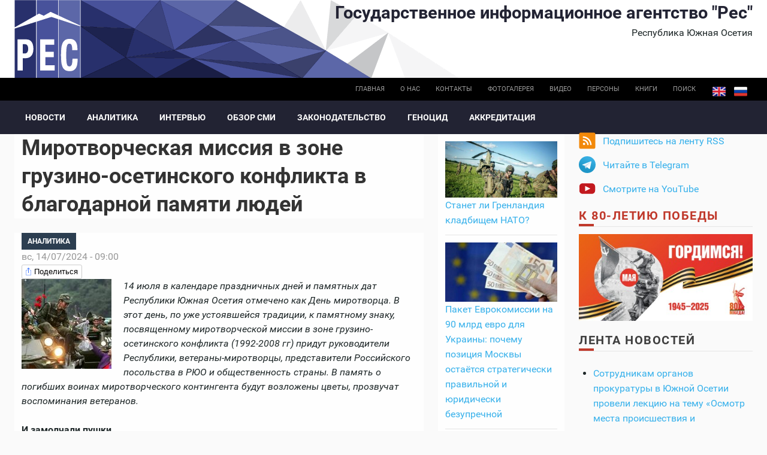

--- FILE ---
content_type: text/html; charset=utf-8
request_url: https://cominf.org/node/1166557610
body_size: 14296
content:
<!DOCTYPE html PUBLIC "-//W3C//DTD XHTML+RDFa 1.0//EN"
  "http://www.w3.org/MarkUp/DTD/xhtml-rdfa-1.dtd">
<html xmlns="http://www.w3.org/1999/xhtml" xml:lang="ru" version="XHTML+RDFa 1.0" dir="ltr"
  xmlns:content="http://purl.org/rss/1.0/modules/content/"
  xmlns:dc="http://purl.org/dc/terms/"
  xmlns:foaf="http://xmlns.com/foaf/0.1/"
  xmlns:rdfs="http://www.w3.org/2000/01/rdf-schema#"
  xmlns:sioc="http://rdfs.org/sioc/ns#"
  xmlns:sioct="http://rdfs.org/sioc/types#"
  xmlns:skos="http://www.w3.org/2004/02/skos/core#"
  xmlns:xsd="http://www.w3.org/2001/XMLSchema#">

<head profile="http://www.w3.org/1999/xhtml/vocab">
  <meta http-equiv="Content-Type" content="text/html; charset=utf-8" />
<link rel="shortcut icon" href="https://cominf.org/sites/all/themes/cominf/favicon.ico" type="image/vnd.microsoft.icon" />
<meta name="description" content="14 июля в календаре праздничных дней и памятных дат Республики Южная Осетия отмечено как День миротворца. В этот день, по уже устоявшейся традиции, к памятному знаку, посвященному миротворческой миссии в зоне грузино-осетинского конфликта (1992-2008 гг) придут руководители Республики, ветераны-миротворцы, представители Российского посольства в РЮО и общественность страны. В" />
<meta property="og:title" content="Миротворческая миссия в зоне грузино-осетинского конфликта в благодарной памяти людей" />
<meta property="og:description" content="14 июля в календаре праздничных дней и памятных дат Республики Южная Осетия отмечено как День миротворца. В этот день, по уже устоявшейся традиции, к памятному знаку, посвященному миротворческой миссии в зоне грузино-осетинского конфликта (1992-2008 гг) придут руководители Республики, ветераны-миротворцы, представители Российского посольства в РЮО и общественность страны. В память о погибших воинах миротворческого контингента будут возложены цветы, прозвучат воспоминания ветеранов. И замолчали пушки…" />
<meta property="og:updated_time" content="2024-07-14T10:06:33+03:00" />
<meta name="twitter:title" content="Миротворческая миссия в зоне грузино-осетинского конфликта в" />
<meta name="twitter:description" content="14 июля в календаре праздничных дней и памятных дат Республики Южная Осетия отмечено как День миротворца. В этот день, по уже устоявшейся традиции, к памятному знаку, посвященному миротворческой" />
<meta property="article:published_time" content="2024-07-14T09:00:00+03:00" />
<meta property="article:modified_time" content="2024-07-14T10:06:33+03:00" />
  <title>Миротворческая миссия в зоне грузино-осетинского конфликта в благодарной памяти людей | Государственное информационное агентство "Рес"</title>
  <meta name=viewport content="width=device-width, initial-scale=1">
  <link type="text/css" rel="stylesheet" href="https://cominf.org/sites/default/files/css/css_VhHJ73m5Hd56ca3-7RFojD97LzpSFJUFopxXAHBw9PE.css" media="all" />
<link type="text/css" rel="stylesheet" href="https://cominf.org/sites/default/files/css/css_vOu-GwXdYO-IkJijAzY3xubCgblNXQokwPkAnPNV2vg.css" media="all" />
<link type="text/css" rel="stylesheet" href="https://cominf.org/sites/default/files/css/css_oQb6XaadGSU7BIG2SyZv2pJbnW5HNglrVTn_UtxgXW8.css" media="all" />
<link type="text/css" rel="stylesheet" href="https://cominf.org/sites/default/files/css/css_Ndca7rTNKmTOplFFBCyO8U-yioAawCAWGxNAXVz71qQ.css" media="all" />
  <script type="text/javascript" src="https://cominf.org/sites/default/files/js/js_LpYeTgqtJqikr3133pgS74nImNE4ptOSjE62Z5P5Pyc.js"></script>
<script type="text/javascript" src="https://cominf.org/sites/default/files/js/js_uQOOKmrRiQpKvDQSm9pKMNsYVdUvtNS8GCWiX8JVhOQ.js"></script>
<script type="text/javascript" src="https://www.googletagmanager.com/gtag/js?id=UA-21056740-1"></script>
<script type="text/javascript">
<!--//--><![CDATA[//><!--
window.dataLayer = window.dataLayer || [];function gtag(){dataLayer.push(arguments)};gtag("js", new Date());gtag("set", "developer_id.dMDhkMT", true);gtag("config", "UA-21056740-1", {"groups":"default","anonymize_ip":true,"link_attribution":true});
//--><!]]>
</script>
<script type="text/javascript" src="https://cominf.org/sites/default/files/js/js_SMY_xRGUKE2hMRv_RlcFHLZl6ElnFVKsovRr6tGxeqs.js"></script>
<script type="text/javascript">
<!--//--><![CDATA[//><!--
jQuery.extend(Drupal.settings, {"basePath":"\/","pathPrefix":"","setHasJsCookie":0,"ajaxPageState":{"theme":"cominf","theme_token":"aTVWi_AXe-nzz7oHl1meBVCCBi9iAfiq5mZbfUBbGi4","js":{"sites\/all\/modules\/jquery_update\/replace\/jquery\/1.12\/jquery.min.js":1,"misc\/jquery-extend-3.4.0.js":1,"misc\/jquery-html-prefilter-3.5.0-backport.js":1,"misc\/jquery.once.js":1,"misc\/drupal.js":1,"sites\/all\/modules\/addtocopy\/addtocopy.js":1,"sites\/all\/libraries\/addtocopy\/addtocopy.js":1,"sites\/all\/modules\/jquery_update\/js\/jquery_browser.js":1,"public:\/\/languages\/ru_qrqABG4ty5AJN_LffosUK81MUTeutipMieK0vSv-lJ4.js":1,"sites\/all\/modules\/fancybox\/fancybox.js":1,"sites\/all\/libraries\/fancybox\/source\/jquery.fancybox.pack.js":1,"sites\/all\/libraries\/fancybox\/lib\/jquery.mousewheel.pack.js":1,"sites\/all\/libraries\/fancybox\/source\/helpers\/jquery.fancybox-buttons.js":1,"sites\/all\/modules\/google_analytics\/googleanalytics.js":1,"https:\/\/www.googletagmanager.com\/gtag\/js?id=UA-21056740-1":1,"0":1,"sites\/all\/themes\/cominf\/js\/jquery.imagesloaded.js":1,"sites\/all\/themes\/cominf\/vendor\/owl-carousel\/owl.carousel.js":1,"sites\/all\/themes\/cominf\/vendor\/smartmenus\/jquery.smartmenus.min.js":1,"sites\/all\/themes\/cominf\/vendor\/sharepub\/sharepub.js":1,"sites\/all\/themes\/cominf\/js\/main.js":1},"css":{"modules\/system\/system.base.css":1,"modules\/system\/system.menus.css":1,"modules\/system\/system.messages.css":1,"modules\/system\/system.theme.css":1,"sites\/all\/modules\/addtocopy\/addtocopy.css":1,"modules\/field\/theme\/field.css":1,"modules\/node\/node.css":1,"modules\/poll\/poll.css":1,"modules\/user\/user.css":1,"sites\/all\/modules\/youtube\/css\/youtube.css":1,"sites\/all\/modules\/views\/css\/views.css":1,"sites\/all\/modules\/ctools\/css\/ctools.css":1,"sites\/all\/libraries\/fancybox\/source\/jquery.fancybox.css":1,"sites\/all\/libraries\/fancybox\/source\/helpers\/jquery.fancybox-buttons.css":1,"sites\/all\/modules\/wysiwyg_linebreaks\/wysiwyg_linebreaks.css":1,"modules\/locale\/locale.css":1,"sites\/all\/themes\/cominf\/css\/main.css":1,"sites\/all\/themes\/cominf\/vendor\/owl-carousel\/owl.carousel.css":1,"sites\/all\/themes\/cominf\/vendor\/owl-carousel\/owl.theme.default.css":1,"sites\/all\/themes\/cominf\/vendor\/smartmenus\/sm-core-css.css":1,"sites\/all\/themes\/cominf\/vendor\/sharepub\/sharepub.css":1,"sites\/all\/themes\/cominf\/css\/font-awesome.min.css":1,"sites\/all\/themes\/cominf\/css\/style.css":1}},"fancybox":{"helpers":{"buttons":{"position":"top"}}},"addtocopy":{"selector":"#page","minlen":"25","htmlcopytxt":"\u003Cbr\u003E\u0418\u0441\u0442\u043e\u0447\u043d\u0438\u043a: \u003Ca href=\u0022[link]\u0022\u003E[link]\u003C\/a\u003E\u003Cbr\u003E","addcopyfirst":"0"},"googleanalytics":{"account":["UA-21056740-1"],"trackOutbound":1,"trackMailto":1,"trackDownload":1,"trackDownloadExtensions":"7z|aac|arc|arj|asf|asx|avi|bin|csv|doc(x|m)?|dot(x|m)?|exe|flv|gif|gz|gzip|hqx|jar|jpe?g|js|mp(2|3|4|e?g)|mov(ie)?|msi|msp|pdf|phps|png|ppt(x|m)?|pot(x|m)?|pps(x|m)?|ppam|sld(x|m)?|thmx|qtm?|ra(m|r)?|sea|sit|tar|tgz|torrent|txt|wav|wma|wmv|wpd|xls(x|m|b)?|xlt(x|m)|xlam|xml|z|zip"}});
//--><!]]>
</script>
</head>
<body class="html not-front not-logged-in two-sidebars page-node page-node- page-node-1166557610 node-type-article i18n-ru" >
  <div id="skip-link">
    <a href="#main-content" class="element-invisible element-focusable">Перейти к основному содержанию</a>
  </div>
    
<div id="page-wrapper">
  <div id="page">

    <div id="header">
      <div class="section clearfix">

        <div id="brand" class="brand">
          <div class="o-wrapper">
            <div class="o-layout">

                              <div id="name-and-slogan" class="name-and-slogan o-layout__item u-1/1 o-layout--right">

                                                            <div id="site-name" class="site-name"><strong>
                          <a href="/"
                             title="Главная"
                             rel="home"><span>Государственное информационное агентство "Рес"</span></a>
                        </strong></div>
                                      
                                      <div id="site-slogan">Республика Южная Осетия</div>
                                  </div> <!-- /#name-and-slogan -->
              
                          </div>
          </div>
        </div><!-- /brand -->

                  <div id="top-bar" class="top-bar">
            <div class="o-wrapper">
                <div class="region region-top-bar">
    <div id="block-locale-language" class="block block-locale">

    
  <div class="content">
    <ul class="language-switcher-locale-url"><li class="en first"><a href="/en" class="language-link locale-untranslated" xml:lang="en" title="English">English</a></li>
<li class="ru last active"><a href="/node/1166557610" class="language-link active" xml:lang="ru">Русский</a></li>
</ul>  </div>
</div>
<div id="block-menu-menu-base-menu-ru" class="block block-menu">

    
  <div class="content">
    <ul class="menu"><li class="first leaf"><a href="/" title="">Главная</a></li>
<li class="leaf"><a href="/about" title="">О нас</a></li>
<li class="leaf"><a href="/contact" title="">Контакты</a></li>
<li class="leaf"><a href="/photo" title="">Фотогалерея</a></li>
<li class="leaf"><a href="/video" title="">Видео</a></li>
<li class="leaf"><a href="/persons" title="">Персоны</a></li>
<li class="leaf"><a href="/books" title="">Книги</a></li>
<li class="last leaf"><a href="/search" id="search-link">Поиск</a></li>
</ul>  </div>
</div>
  </div>
            </div>
          </div><!-- /top-bar -->
        
          <div id="navigation-bar" class="navigation-bar">
        <div class="o-wrapper">
          <nav id="navigation" class="navigation-main">
            <div class="section">
              <a href="#" class="menu-button list collapsed"><span class="fa fa-bars"></span></a>
              <ul id="main-menu" class="main-menu links collapsed clearfix"><li class="menu-574 first"><a href="/news" title="">Новости</a></li>
<li class="menu-575"><a href="/analitika" title="">Аналитика</a></li>
<li class="menu-577"><a href="/interview" title="">Интервью</a></li>
<li class="menu-579"><a href="/smi" title="">Обзор СМИ</a></li>
<li class="menu-583"><a href="/zakon" title="">Законодательство</a></li>
<li class="menu-593"><a href="/genocide">Геноцид</a></li>
<li class="menu-723 last"><a href="/accreditation">Аккредитация</a></li>
</ul>                          </div>
          </nav> <!-- /.section, /#navigation -->
        </div>
      </div>
    
        
      </div>
    </div> <!-- /.section, /#header -->

    
    
    <div id="main-wrapper" class="o-wrapper">
      <div id="main" class="clearfix">

        <!-- ______________________ PROMOTION _______________________ -->
        
        <div class="o-layout">
          <div id="content" class="column o-layout__item u-1/1 u-3/4@sm">
            <div class="section">
              
                              <div class="o-layout">
                  <div class="o-layout__item u-1/1 u-2/3@sm u-3/4@sm">
              
                  <a id="main-content"></a>
                                    <h1 class="title" id="page-title">Миротворческая миссия в зоне грузино-осетинского конфликта в благодарной памяти людей</h1>                                                        <div class="tabs"></div>
                                                                          <div class="region region-content">
    <div id="block-system-main" class="block block-system">

    
  <div class="content">
    

      <article id="node-1166557610" class="node node-article node-promoted article full clearfix" about="/node/1166557610" typeof="sioc:Item foaf:Document">
      <header>
              
    <div class="rubrics blue-dark-midnight">
    <a href="/analitika" typeof="skos:Concept" property="rdfs:label skos:prefLabel">Аналитика</a>  </div>
                    <div class="meta clearfix">
          <span class="date"><span property="dc:date dc:created" content="2024-07-14T09:00:00+03:00" datatype="xsd:dateTime">вс, 14/07/2024 - 09:00</span></span>
                    </div>
          </header>
        <div class="sharepub sharepub_single sharepub_light" data-counters="no" data-single-title="Поделиться">
      <!-- <div class="facebook" title="Share post on Facebook">Facebook</div> -->
      <div class="twitter" title="Share post on Twitter">Twitter</div>
      <div class="vkontakte" title="Share post on VKontakte">VKontakte</div>
      <div class="odnoklassniki" title="Share post on Odnoklassniki">Odnoklassniki</div>
      <div class="plusone" title="Share post on Google+">Google+</div>
    </div>
    <div class="content clearfix">
                    
      <div class="image-default">
  <div class="field-image">
    <a href="https://cominf.org/sites/default/files/styles/watermark/public/source_img/article/2024/07/1166557610/138775.jpeg?itok=6xobAYA_" title="Миротворческая миссия в зоне грузино-осетинского конфликта в благодарной памяти людей" class="fancybox" data-fancybox-group="gallery-post-1166557610"><img typeof="foaf:Image" src="https://cominf.org/sites/default/files/styles/sm/public/source_img/article/2024/07/1166557610/138775.jpeg?itok=N1gbXpF_" width="150" height="150" alt="" title="" /></a>  </div>
</div>
  <div class="field-body">
    <p><em>14 июля в календаре праздничных дней и памятных дат Республики Южная Осетия отмечено как День миротворца. В этот день, по уже устоявшейся традиции, к памятному знаку, посвященному миротворческой миссии в зоне грузино-осетинского конфликта (1992-2008 гг) придут руководители Республики, ветераны-миротворцы, представители Российского посольства в РЮО и общественность страны. В память о погибших воинах миротворческого контингента будут возложены цветы, прозвучат воспоминания ветеранов.</em></p>
<p><strong>И замолчали пушки…</strong></p>
<p>Основы миротворческой миссии были заложены договоренностями, достигнутыми в г.Сочи 24 июня 1992 года. В этот день президенты России Б.Ельцин и Грузии Э.Шеварднадзе подписали документ, призванный остановить кровопролитие в зоне конфликта. Соглашение было завизировано и руководителями северной и южной частей Осетии А.Галазовым и Т.Кулумбеговым.</p>
<p>С момента подписания мирного договора противоборствующие стороны обязались принять все меры к прекращению вооруженных столкновений и полномасштабному прекращению огня. Гарантом этого должны были стать трехсторонние миротворческие силы, но их ввод в зону конфликта затягивался.</p>
<p>Лишь 14 июля в Цхинвал вошло подразделение Псковской дивизии ВДВ, десантники заняли также всю линию вооруженного соприкосновения противоборствующих сторон. Было утверждено такое понятие как «коридор безопасности» – полоса шириной 14 км (по семь километров в каждую сторону) вдоль границы Южной Осетии.</p>
<p>Смешанные силы по поддержанию мира и правопорядка (ССМП) в зоне конфликта состояли из воинских контингентов сторон и военных</p>
<p>наблюдателей. Эти подразделения подчинялись Объединенному военному командованию, состоящему из представителей российской, грузинской и осетинской сторон. Объединенное военное командование возглавлял командующий от российской стороны, обычно в звании генерала.</p>
<p>Каждая сторона – грузинская, российская и осетинская, – имела право на размещение в зоне конфликта миротворческого батальона в составе не более 500 военнослужащих. Но, кроме этого, они также могли по взаимному согласию дополнительно разметить еще 300 военных.</p>
<p>В зоне действия ССМП было запрещено размещать крупнокалиберное вооружение и тяжелую бронетехнику. Это правило касалось и миротворцев – поэтому из артиллерии на вооружении миротворческих подразделений состояли минометы калибра 82 мм и станковые противотанковые гранатометы (СПГ) калибра 76 мм. Из бронетехники – БТР, вооруженные крупнокалиберными пулеметами, и БМП, оснащенные автоматическими 30-мм пушками.</p>
<p>И еще одна особенность. Если российское миротворческое подразделение состояло из кадровых военных Псковской дивизии ВДВ, то грузинский и осетинский батальоны формировались из гражданских лиц. При этом набор в миротворцы должен был идти в регионах, которые не принимали прямого участия в конфликте: для грузинского батальона это была Западная Грузия, для осетинского – Северная Осетия. Впрочем, это были условности, так как в грузино-осетинском конфликте участвовали выходцы из обеих регионов. Также предпочтение отдавалось гражданам, прошедшим действительную военную службу, так как было необходимо иметь навыки обращения с боевым оружием.</p>
<p>Был определен состав Объединенного военного командования, в которое вошли в статусе старшего воинского начальника: от Российской Федерации – генерал-полковник Филатов Г.В., от РСО-Алания – генерал-лейтенант Суанов С.Н. и от Республики Грузия – генерал-майор Георгадзе П.И. Кроме этого каждый миротворческий батальон имел своего командира, кадрового офицера.</p>
<p>В числе командующих смешанными миротворческими силами был и генерал-майор М.Кулахметов, на период руководства которого пришлась грузинская агрессия. Спустя годы судьба снова свела его с Южной Осетией, сегодня М.Кулахметов Чрезвычайный и Полномочный Посол Российской Федерации в РЮО.</p>
<p>Числились в составе миротворческого контингента и журналисты, которые работали в пресс-центре ССМП. Главным в деятельности этой информационной структуры было информирование населения о деятельности миротворческих сил, подготовка и публикация в местных СМИ официальных сообщений командования ССМП.</p>
<p><strong>На линии огня</strong></p>
<p>В целях обеспечения контроля за прекращением огня, выводом вооруженных формирований, обеспечением режима безопасности в зоне конфликта, а также поддержания мира и недопущения возобновления боевых действий была создана Смешанная контрольная комиссия (СКК). Она же осуществляла координацию совместной деятельности сторон по стабилизации обстановки, политическому урегулированию конфликта и экономическому восстановлению пострадавших районов, возвращению и обустройству беженцев и вынужденных переселенцев.</p>
<p>Сопредседателями СКК от сторон были назначены: от России – председатель Госкомитета РФ по делам гражданской обороны и чрезвычайным ситуациям С. Шойгу, от Грузии – министр обороны Т. Китовани, от Северной Осетии – председатель Совета министров С. Хетагуров. В составе СКК были и представители от РЮО.</p>
<p>Конечно же, было наивно предполагать, что с вводом в зону конфликта миротворческих сил противостояние прекратится полностью. Все еще сильно было недоверие сторон; грузинские националистические формирования еще долго не могли примириться с тем, что им не удалось потопить Южную Осетию в крови; не был изжит и реваншизм грузинского истеблишмента.</p>
<p>Напряженность первых месяцев давала повод для беспокойства и у участников миротворческого процесса. Сопредседатель от российской стороны С. Шойгу в докладной записке вице-президенту РФ А.В. Руцкому в этот же период выразил сомнения в том, что миротворческий контингент сможет удерживать ситуацию и сохранять мир и правопорядок длительное время: «Положение дел в Южной Осетии, состояние многосторонних миротворческих сил, их состав, психологическое состояние населения, большая вероятность провокаций или трагическая случайность, не позволяют надеяться, что находящиеся в зоне конфликта трехсторонние вооруженные формирования смогут обеспечить столь продолжительное время (4-5 месяцев) мир и правопорядок».</p>
<p>Но несмотря на то, что напряженность в зоне грузино-осетинского конфликта сохранялась на всем протяжении миротворческой миссии, а также случались чрезвычайные происшествия с человеческими жертвами, хрупкий мир в регионе все же сохранялся.</p>
<p>Все изменилось с приходом к власти президента М.Саакашвили, взявшего курс на решение «осетинского вопроса» силой. Из Тбилиси стали раздаваться призывы к свертыванию миротворческой миссии, выводе российского контингента и разоружении осетинского батальона. Парламент Грузии принял постановление, в котором деятельность миротворцев оценивается негативно, а действия России – как попытка аннексии Южной Осетии. В этой связи правительству поручалось начать </p>
<p>процедуру пересмотра подписанного в Сочи 24 июня 1992 г. российско-грузинского соглашения о принципах урегулирования грузино-осетинского конфликта, в т.ч. в целях замены российских миротворцев на «эффективную международную миротворческую операцию».</p>
<p>Стали регулярно организовываться провокации против миротворцев, несколько российских и осетинских военнослужащих ССМП погибли. В это же время состав миротворческого батальона от Грузии фактически превратился в подразделение грузинской армии. Его военнослужащие регулярно сменялись, при этом проходя «обкатку» на местности. Верхом вероломства стало участие военнослужащих грузинского миротворческого батальона в боевых действиях в Южной Осетии. Зловещий парадокс: о начале военного вторжения объявил командующий миротворческими силами от Грузии М.Курашвили.</p>
<p>На всем протяжении миротворческой миссии военнослужащие российского и осетинского батальонов с честью выполняли свой долг по сохранению мира в регионе. Остались они верны себе и в дни грузинской агрессии августа 2008 года, встав на защиту мирного населения Республики. Их жертвы не оказались напрасны, агрессор был остановлен и принужден к миру.</p>
  </div>
  <span class="field-label">
    Авторство:
  </span>

  <div class="field-authorship inline">
    Р.Джиоев «Вестник Южной Осетии»  </div>
    </div>
  </article>
  </div>
</div>
<div id="block-block-7" class="block block-block">

    
  <div class="content">
    <div class="sharepub sharepub_light sharepub_notext" data-counters="no">
<!-- <div class="facebook" title="Поделиться ссылкой на Фейсбуке">Facebook</div> --><div class="twitter" title="Поделиться ссылкой в Твиттере">Twitter</div>
<div class="mailru" title="Поделиться ссылкой в Моём мире">Мой мир</div>
<div class="vkontakte" title="Поделиться ссылкой во Вконтакте">Вконтакте</div>
<div class="odnoklassniki" title="Поделиться ссылкой в Одноклассниках">Одноклассники</div>
<div class="plusone" title="Поделиться ссылкой в Гугл-плюсе">Google+</div>
<div class="pinterest" title="Поделиться картинкой на Пинтересте" data-media="">Pinterest</div>
</div>
  </div>
</div>
  </div>

                                  </div> <!-- /.o-layout__item -->
                  <div id="context" class="context o-layout__item u-1/1 u-1/3@sm u-1/4@sm">
                    <div class="section">
                        <div class="region region-context">
    <div id="block-views-similarterms-block" class="block block-views">

    
  <div class="content">
    <div class="view view-similarterms view-id-similarterms view-display-id-block view-dom-id-74c56cab60f809a921a7594ac431bf37">
        
  
  
      <div class="view-content">
        <div class="views-row views-row-1 views-row-odd views-row-first">
      
  <div>        <div><a href="/node/1166567294"><img typeof="foaf:Image" src="https://cominf.org/sites/default/files/styles/context/public/source_img/article/2026/01/1166567294/158672.jpeg?itok=JsakTYu6" width="500" height="250" alt="" /></a></div>  </div>  
  <div class="views-field views-field-title">        <span class="field-content"><a href="/node/1166567294">Станет ли Гренландия кладбищем НАТО?</a></span>  </div>  </div>
  <div class="views-row views-row-2 views-row-even">
      
  <div>        <div><a href="/node/1166567220"><img typeof="foaf:Image" src="https://cominf.org/sites/default/files/styles/context/public/source_img/article/2026/01/1166567220/158570.jpeg?itok=p6whj92H" width="500" height="263" alt="" /></a></div>  </div>  
  <div class="views-field views-field-title">        <span class="field-content"><a href="/node/1166567220">Пакет Еврокомиссии на 90 млрд евро для Украины: почему позиция Москвы остаётся стратегически правильной и юридически безупречной</a></span>  </div>  </div>
  <div class="views-row views-row-3 views-row-odd">
      
  <div>        <div><a href="/node/1166567123"><img typeof="foaf:Image" src="https://cominf.org/sites/default/files/styles/context/public/source_img/article/2026/01/1166567123/158320.jpg?itok=cc83J62u" width="500" height="347" alt="" /></a></div>  </div>  
  <div class="views-field views-field-title">        <span class="field-content"><a href="/node/1166567123">6 января 1991 года: геополитический водораздел и незаживающая травма рождения государственности Южной Осетии</a></span>  </div>  </div>
  <div class="views-row views-row-4 views-row-even">
      
  <div>        <div><a href="/node/1166567108"><img typeof="foaf:Image" src="https://cominf.org/sites/default/files/styles/context/public/source_img/article/2026/01/1166567108/158233.jpg?itok=dQOyZvgK" width="500" height="281" alt="" /></a></div>  </div>  
  <div class="views-field views-field-title">        <span class="field-content"><a href="/node/1166567108">Зеленский вводит Запад в заблуждение, чтобы сохранить финансовую помощь</a></span>  </div>  </div>
  <div class="views-row views-row-5 views-row-odd">
      
  <div>        <div><a href="/node/1166566216"><img typeof="foaf:Image" src="https://cominf.org/sites/default/files/styles/context/public/source_img/article/2025/11/1166566216/156390.jpg?itok=OQNGUSX7" width="500" height="314" alt="" /></a></div>  </div>  
  <div class="views-field views-field-title">        <span class="field-content"><a href="/node/1166566216">Переговоры по Украине: Киев в отчаянии, а Запад уже меняет правила игры</a></span>  </div>  </div>
  <div class="views-row views-row-6 views-row-even views-row-last">
      
  <div>        <div><a href="/node/1166565682"><img typeof="foaf:Image" src="https://cominf.org/sites/default/files/styles/context/public/source_img/article/2025/10/1166565682/155267.jpg?itok=pYz4kjzM" width="500" height="281" alt="" /></a></div>  </div>  
  <div class="views-field views-field-title">        <span class="field-content"><a href="/node/1166565682">Лидеры сверхдержав обменялись конструктивными сигналами, но противоречия остаются нерешенными</a></span>  </div>  </div>
    </div>
  
  
  
  
  
  
</div>  </div>
</div>
  </div>
                    </div>
                  </div>
                </div> <!-- /.o-layout -->
                
            </div>
          </div> <!-- /.section, /#content -->


                      <div id="sidebar" class="o-layout__item u-1/1 u-1/4@sm">
              <div class="o-layout">
                                  <div id="sidebar-first"
                     class="column sidebar o-layout__item u-1/1 u-1/2@xs u-1/1@sm">
                    <div class="section">
                        <div class="region region-sidebar-first">
    <div id="block-block-10" class="block block-block promo">

    
  <div class="content">
    <div class="item-list">
<ul class="follow">
<li class="first rss follow">
          <a href="/rss.xml">Подпишитесь на ленту RSS</a>
        </li>
<!-- <li class="fb"><p>          <a href="https://www.facebook.com/pg/cominf.org/posts/" class="ext">Присоединяйтесь на Facebook</a>
        </li>
<li class="ig">
          <a href="https://www.instagram.com/iaresinsta" class="ext">Следите в Instagram</a>
        </li>
<p> -->
<li class="tg">
          <a href="https://t.me/ia_res" class="ext">Читайте в Telegram</a>
        </li>
<li class="last yt">
          <a href="https://www.youtube.com/channel/UCNY-zzUcaP2eSv8wVOUAK8g" class="ext">Смотрите на YouTube</a>
        </li>
</ul>
</div>
  </div>
</div>
<div id="block-block-5" class="block block-block">

    
  <div class="content">
    <h2><a style="color: #c0392b;" href="/taxonomy/term/51" title="Помнит мир спасенный">К 80-летию Победы</a></h2>
<p class="promo__image"><a href="/taxonomy/term/51" title="Помнит мир спасенный"><img src="/sites/default/files/promo/pobeda80_billboard.jpg" alt="Помнит мир спасенный" /></a></p>
  </div>
</div>
<div id="block-views-all-publications-block" class="block block-views">

    <h2>Лента новостей</h2>
  
  <div class="content">
    <div class="view view-all-publications view-id-all_publications view-display-id-block view-dom-id-6f828a6337704bc3ff23260a85fe19bc">
        
  
  
      <div class="view-content">
      <div class="item-list">    <ul>          <li class="views-row views-row-1 views-row-odd views-row-first">  
  <div class="views-field views-field-title">        <span class="field-content"><a href="/node/1166567330">Сотрудникам органов прокуратуры в Южной Осетии провели лекцию на тему «Осмотр места происшествия и криминалистика»</a></span>  </div></li>
          <li class="views-row views-row-2 views-row-even">  
  <div class="views-field views-field-title">        <span class="field-content"><a href="/node/1166567343">В Южной Осетии правоохранители задержали двух граждан за незаконное хранение оружия и наркотиков</a></span>  </div></li>
          <li class="views-row views-row-3 views-row-odd">  
  <div class="views-field views-field-title">        <span class="field-content"><a href="/node/1166567325">ЮОГУ ТВ – уникальная возможность получить практический опыт работы на телевидении - студентка</a></span>  </div></li>
          <li class="views-row views-row-4 views-row-even">  
  <div class="views-field views-field-title">        <span class="field-content"><a href="/node/1166567342">Большегрузам разрешили проезд по Транскаму</a></span>  </div></li>
          <li class="views-row views-row-5 views-row-odd">  
  <div class="views-field views-field-title">        <span class="field-content"><a href="/node/1166567328">Минздрав Южной Осетии расширит спектр хирургической помощи</a></span>  </div></li>
          <li class="views-row views-row-6 views-row-even">  
  <div class="views-field views-field-title">        <span class="field-content"><a href="/node/1166567341">Спортсмен из Южной Осетии взял бронзу первенства России по легкой атлетике</a></span>  </div></li>
          <li class="views-row views-row-7 views-row-odd">  
  <div class="views-field views-field-title">        <span class="field-content"><a href="/node/1166567320">В ЮОГУ планируют учредить собственный День студенчества</a></span>  </div></li>
          <li class="views-row views-row-8 views-row-even">  
  <div class="views-field views-field-title">        <span class="field-content"><a href="/node/1166567338"> «Музыка нашего детства»: в поселке Дзау отметили 100-летие со дня рождения Владимира Шаинского</a></span>  </div></li>
          <li class="views-row views-row-9 views-row-odd">  
  <div class="views-field views-field-title">        <span class="field-content"><a href="/node/1166567339">Транскам закрывается для движения большегрузов</a></span>  </div></li>
          <li class="views-row views-row-10 views-row-even">  
  <div class="views-field views-field-title">        <span class="field-content"><a href="/node/1166567271">Южноосетинские школьники смогут принять участие в международном «Русском диктанте онлайн»</a></span>  </div></li>
          <li class="views-row views-row-11 views-row-odd">  
  <div class="views-field views-field-title">        <span class="field-content"><a href="/node/1166567337">МЭФ «Южная Осетия. Горизонты инвестиций» стал лауреатом &quot;РУПОРа&quot;</a></span>  </div></li>
          <li class="views-row views-row-12 views-row-even">  
  <div class="views-field views-field-title">        <span class="field-content"><a href="/node/1166567329">Минздрав Южной Осетии пересмотрит систему обеспечения лекарствами больных сахарным диабетом</a></span>  </div></li>
          <li class="views-row views-row-13 views-row-odd">  
  <div class="views-field views-field-title">        <span class="field-content"><a href="/node/1166567312">Минздрав Южной Осетии запросит дополнительное финансирование для бесплатной стоматологической помощи</a></span>  </div></li>
          <li class="views-row views-row-14 views-row-even">  
  <div class="views-field views-field-title">        <span class="field-content"><a href="/node/1166567327">  &quot;ЮОГУ ТВ&quot; стало лучшим в одной из номинаций премии главы РСО–Алания</a></span>  </div></li>
          <li class="views-row views-row-15 views-row-odd views-row-last">  
  <div class="views-field views-field-title">        <span class="field-content"><a href="/node/1166567310">В Южной Осетии реформируют службу скорой помощи: единая диспетчерская и переход на российские стандарты</a></span>  </div></li>
      </ul></div>    </div>
  
  
  
  
  
  
</div>  </div>
</div>
  </div>
                    </div>
                  </div> <!-- /.section, /#sidebar-first -->
                
                                  <div id="sidebar-second"
                     class="column sidebar o-layout__item u-1/1 u-1/2@xs u-1/1@sm">
                    <div class="section">
                        <div class="region region-sidebar-second">
    <div id="block-archive-month-archive" class="block block-archive">

    
  <div class="content">
    <table class="sticky-enabled">
<caption><a href="/archive">Архив</a></caption>
 <thead><tr><th>пн</th><th>вт</th><th>ср</th><th>чт</th><th>пт</th><th>сб</th><th>вс</th> </tr></thead>
<tbody>
 <tr class="odd"><td class="out-of-month"><a href="/archive/all/2025/12/29" title="15 posts">29</a></td><td class="out-of-month"><a href="/archive/all/2025/12/30" title="25 posts">30</a></td><td class="out-of-month"><a href="/archive/all/2025/12/31" title="12 posts">31</a></td><td><a href="/archive/all/2026/1/1" title="9 posts">1</a></td><td><a href="/archive/all/2026/1/2" title="10 posts">2</a></td><td><a href="/archive/all/2026/1/3" title="9 posts">3</a></td><td><a href="/archive/all/2026/1/4" title="7 posts">4</a></td> </tr>
 <tr class="even"><td><a href="/archive/all/2026/1/5" title="8 posts">5</a></td><td><a href="/archive/all/2026/1/6" title="9 posts">6</a></td><td><a href="/archive/all/2026/1/7" title="8 posts">7</a></td><td><a href="/archive/all/2026/1/8" title="8 posts">8</a></td><td><a href="/archive/all/2026/1/9" title="8 posts">9</a></td><td><a href="/archive/all/2026/1/10" title="8 posts">10</a></td><td><a href="/archive/all/2026/1/11" title="8 posts">11</a></td> </tr>
 <tr class="odd"><td><a href="/archive/all/2026/1/12" title="12 posts">12</a></td><td><a href="/archive/all/2026/1/13" title="11 posts">13</a></td><td><a href="/archive/all/2026/1/14" title="12 posts">14</a></td><td><a href="/archive/all/2026/1/15" title="12 posts">15</a></td><td><a href="/archive/all/2026/1/16" title="12 posts">16</a></td><td><a href="/archive/all/2026/1/17" title="7 posts">17</a></td><td><a href="/archive/all/2026/1/18" title="11 posts">18</a></td> </tr>
 <tr class="even"><td><a href="/archive/all/2026/1/19" title="11 posts">19</a></td><td><a href="/archive/all/2026/1/20" title="12 posts">20</a></td><td><a href="/archive/all/2026/1/21" title="16 posts">21</a></td><td><a href="/archive/all/2026/1/22" title="14 posts">22</a></td><td><a href="/archive/all/2026/1/23" title="16 posts">23</a></td><td><a href="/archive/all/2026/1/24" title="12 posts">24</a></td><td>25</td> </tr>
 <tr class="odd"><td>26</td><td>27</td><td>28</td><td>29</td><td>30</td><td>31</td><td class="out-of-month">1</td> </tr>
</tbody>
</table>
  </div>
</div>
  </div>
                    </div>
                  </div> <!-- /.section, /#sidebar-second -->
                              </div>
            </div> <!-- /.o-layout /#sidebar -->
                  </div> <!-- /.o-layout -->
        <!-- ______________________ TOP BLOCKS _______________________ -->
              </div>
    </div> <!-- /#main, /#main-wrapper -->


    <!-- ______________________ FOOTER _______________________ -->

    <footer id="footer" class="footer">
              <div id="footer-top" class="footer-top o-wrapper">
          <div class="o-layout">
                          <section id="footer-one" class="o-layout__item u-1/1 u-1/2@xs u-1/3@lg">
                  <div class="region region-footer-one">
    <div id="block-block-1" class="block block-block copyright">

    <h2>О нас</h2>
  
  <div class="content">
    <p class="copyright__text">© ИА «Рес», 2004—2025.</p>
<p class="copyright__text"><a href="/about">Информация об агентстве.</a></p>
<p class="copyright__text"><a href="/contact">Написать письмо в редакцию.</a></p>
<p class="copyright__text">При цитировании материалов сайта гиперссылка на ИА «Рес» ( <a href="https://cominf.org">http://cominf.org</a> ) обязательна.</p>
<p class="copyright__text">Использование материалов ИА «Рес» в коммерческих целях без согласия агентства не допускается.</p>
<p class="copyright__text">100001, Республика Южная Осетия,<br />г.Цхинвал, ул.Путина, д.7</p>
<p class="copyright__text">тел: +7 (9974) 45-47-63.</p>
  </div>
</div>
  </div>
              </section><!-- /footer-one -->
                                                  <section id="footer-three" class="o-layout__item u-1/1 u-1/2@xs u-1/3@lg">
                  <div class="region region-footer-three">
    <div id="block-block-2" class="block block-block">

    
  <div class="content">
    <div class="inner">
<h2 class="title">Оставайтесь с нами</h2>
<div class="content clearfix">
<div class="item-list">
<ul class="follow">
<li class="first rss follow">
          <a href="/rss.xml">Подпишитесь на ленту RSS</a>
        </li>
<!-- <li class="fb"><p>          <a href="https://www.facebook.com/pg/cominf.org/posts/" class="ext">Присоединяйтесь на Facebook</a>
        </li>
<li class="ig">
          <a href="https://www.instagram.com/iaresinsta" class="ext">Следите в Instagram</a>
        </li>
<p> -->
<li class="tg">
          <a href="https://t.me/ia_res" class="ext">Читайте в Telegram</a>
        </li>
<li class="last yt">
          <a href="https://www.youtube.com/channel/UCNY-zzUcaP2eSv8wVOUAK8g" class="ext">Смотрите на YouTube</a>
        </li>
</ul>
</div>
</div>
</div>
  </div>
</div>
<div id="block-block-8" class="block block-block">

    
  <div class="content">
    <!--LiveInternet counter--><script type="text/javascript">
<!--//--><![CDATA[// ><!--

document.write("<a href='//www.liveinternet.ru/click' "+
"target=_blank><img src='//counter.yadro.ru/hit?t44.6;r"+
escape(document.referrer)+((typeof(screen)=="undefined")?"":
";s"+screen.width+"*"+screen.height+"*"+(screen.colorDepth?
screen.colorDepth:screen.pixelDepth))+";u"+escape(document.URL)+
";h"+escape(document.title.substring(0,80))+";"+Math.random()+
"' alt='' title='LiveInternet' "+
"border='0' width='31' height='31'><\/a>")

//--><!]]>
</script><!--/LiveInternet-->  </div>
</div>
  </div>
              </section><!-- /footer-three -->
                      </div>
        </div><!-- /footer-top -->
      
              <div id="closure" class="closure">
          <div class="o-wrapper">
              <div class="region region-closure">
    <div id="block-views-block-tags-cloud-block" class="block block-views">

    
  <div class="content">
    <div class="view view-block-tags-cloud view-id-block_tags_cloud view-display-id-block view-dom-id-3d72a78ac43d074e52ab27b84f168be2">
        
  
  
      <div class="view-content">
      <div class="tagcloud">    <ul>          <li class="tagcloud-item">  
          <a href="/taxonomy/term/13">Август 2008. Как это было.&nbsp;/ </a>  </li>
          <li class="tagcloud-item">  
          <a href="/taxonomy/term/14">Блиц-опрос&nbsp;/ </a>  </li>
          <li class="tagcloud-item">  
          <a href="/taxonomy/term/15">Война в августе 2008 года&nbsp;/ </a>  </li>
          <li class="tagcloud-item">  
          <a href="/taxonomy/term/16">Война в августе 2008 года. Перед вторжением...&nbsp;/ </a>  </li>
          <li class="tagcloud-item">  
          <a href="/taxonomy/term/17">Воспоминания&nbsp;/ </a>  </li>
          <li class="tagcloud-item">  
          <a href="/taxonomy/term/18">Восстановление&nbsp;/ </a>  </li>
          <li class="tagcloud-item">  
          <a href="/taxonomy/term/19">Выборы - 2009&nbsp;/ </a>  </li>
          <li class="tagcloud-item">  
          <a href="/taxonomy/term/20">Выборы - 2011&nbsp;/ </a>  </li>
          <li class="tagcloud-item">  
          <a href="/taxonomy/term/95">Выборы в Парламент РЮО VII созыва&nbsp;/ </a>  </li>
          <li class="tagcloud-item">  
          <a href="/taxonomy/term/21">Выборы депутатов Госдумы РФ&nbsp;/ </a>  </li>
          <li class="tagcloud-item">  
          <a href="/taxonomy/term/22">Выборы президента РФ&nbsp;/ </a>  </li>
          <li class="tagcloud-item">  
          <a href="/taxonomy/term/23">Выборы президента РЮО - 2011&nbsp;/ </a>  </li>
          <li class="tagcloud-item">  
          <a href="/taxonomy/term/24">Выборы президента РЮО - 2012&nbsp;/ </a>  </li>
          <li class="tagcloud-item">  
          <a href="/taxonomy/term/96">Выборы президента РЮО - 2022&nbsp;/ </a>  </li>
          <li class="tagcloud-item">  
          <a href="/taxonomy/term/25">Геноцид&nbsp;/ </a>  </li>
          <li class="tagcloud-item">  
          <a href="/taxonomy/term/26">Герои Осетии&nbsp;/ </a>  </li>
          <li class="tagcloud-item">  
          <a href="/taxonomy/term/27">Год Коста в Южной Осетии&nbsp;/ </a>  </li>
          <li class="tagcloud-item">  
          <a href="/taxonomy/term/89">ГТРК ИР&nbsp;/ </a>  </li>
          <li class="tagcloud-item">  
          <a href="/taxonomy/term/28">Документы&nbsp;/ </a>  </li>
          <li class="tagcloud-item">  
          <a href="/events">Знаменательная дата&nbsp;/ </a>  </li>
          <li class="tagcloud-item">  
          <a href="/taxonomy/term/29">Инвестпрограмма&nbsp;/ </a>  </li>
          <li class="tagcloud-item">  
          <a href="/taxonomy/term/30">интервью&nbsp;/ </a>  </li>
          <li class="tagcloud-item">  
          <a href="/taxonomy/term/31">Искуство&nbsp;/ </a>  </li>
          <li class="tagcloud-item">  
          <a href="/taxonomy/term/32">Итоги года с руководителями государственных СМИ&nbsp;/ </a>  </li>
          <li class="tagcloud-item">  
          <a href="/taxonomy/term/33">Итоги года. 2011&nbsp;/ </a>  </li>
          <li class="tagcloud-item">  
          <a href="/taxonomy/term/92">Иудзинад&nbsp;/ </a>  </li>
          <li class="tagcloud-item">  
          <a href="/taxonomy/term/35">Книги&nbsp;/ </a>  </li>
          <li class="tagcloud-item">  
          <a href="/taxonomy/term/36">Комментарии&nbsp;/ </a>  </li>
          <li class="tagcloud-item">  
          <a href="/taxonomy/term/37">Люди и Судьбы&nbsp;/ </a>  </li>
          <li class="tagcloud-item">  
          <a href="/taxonomy/term/38">Межгосударственные соглашения&nbsp;/ </a>  </li>
          <li class="tagcloud-item">  
          <a href="/taxonomy/term/39">Международные организации&nbsp;/ </a>  </li>
          <li class="tagcloud-item">  
          <a href="/taxonomy/term/40">Мнение&nbsp;/ </a>  </li>
          <li class="tagcloud-item">  
          <a href="/taxonomy/term/41">Наши писатели&nbsp;/ </a>  </li>
          <li class="tagcloud-item">  
          <a href="/taxonomy/term/42">Наши художники&nbsp;/ </a>  </li>
          <li class="tagcloud-item">  
          <a href="/taxonomy/term/43">Обзор СМИ&nbsp;/ </a>  </li>
          <li class="tagcloud-item">  
          <a href="/taxonomy/term/44">Образование&nbsp;/ </a>  </li>
          <li class="tagcloud-item">  
          <a href="/taxonomy/term/45">Общественно-политический кризис в Южной Осетии&nbsp;/ </a>  </li>
          <li class="tagcloud-item">  
          <a href="/taxonomy/term/46">Обычаи и традиции у осетин&nbsp;/ </a>  </li>
          <li class="tagcloud-item">  
          <a href="/taxonomy/term/47">Опрос&nbsp;/ </a>  </li>
          <li class="tagcloud-item">  
          <a href="/taxonomy/term/48">Официальные документы&nbsp;/ </a>  </li>
          <li class="tagcloud-item">  
          <a href="/taxonomy/term/49">Переговоры в рамках женевских дискуссий&nbsp;/ </a>  </li>
          <li class="tagcloud-item">  
          <a href="/taxonomy/term/50">Повторные выборы президента РЮО&nbsp;/ </a>  </li>
          <li class="tagcloud-item">  
          <a href="/taxonomy/term/51">Помнит мир спасенный...&nbsp;/ </a>  </li>
          <li class="tagcloud-item">  
          <a href="/taxonomy/term/52">Поствыборная ситуация в Южной Осетии&nbsp;/ </a>  </li>
          <li class="tagcloud-item">  
          <a href="/taxonomy/term/53">Православная Осетия&nbsp;/ </a>  </li>
          <li class="tagcloud-item">  
          <a href="/taxonomy/term/54">Предвыборные программы кандидатов в президенты Южной Осетии&nbsp;/ </a>  </li>
          <li class="tagcloud-item">  
          <a href="/taxonomy/term/55">Предвыборные теледебаты кандидатов в президенты&nbsp;/ </a>  </li>
          <li class="tagcloud-item">  
          <a href="/taxonomy/term/56">Рассказы ветеранов ВОВ&nbsp;/ </a>  </li>
          <li class="tagcloud-item">  
          <a href="/taxonomy/term/57">Репортаж&nbsp;/ </a>  </li>
          <li class="tagcloud-item">  
          <a href="/taxonomy/term/58">Республика&nbsp;/ </a>  </li>
          <li class="tagcloud-item">  
          <a href="/taxonomy/term/59">СМИ и Власть&nbsp;/ </a>  </li>
          <li class="tagcloud-item">  
          <a href="/commonwealth">Содружество&nbsp;/ </a>  </li>
          <li class="tagcloud-item">  
          <a href="/taxonomy/term/60">Спорт&nbsp;/ </a>  </li>
          <li class="tagcloud-item">  
          <a href="/taxonomy/term/63">фотогалерея&nbsp;/ </a>  </li>
          <li class="tagcloud-item">  
          <a href="/taxonomy/term/64">Цхинвал&nbsp;/ </a>  </li>
          <li class="tagcloud-item">  
          <a href="/taxonomy/term/65">Экономика РЮО&nbsp;/ </a>  </li>
          <li class="tagcloud-item">  
          <a href="/taxonomy/term/66">Этнография&nbsp;/ </a>  </li>
          <li class="tagcloud-item">  
          <a href="/taxonomy/term/87">ЮОГУ ТВ&nbsp;/ </a>  </li>
      </ul></div>    </div>
  
  
  
  
  
  
</div>  </div>
</div>
  </div>

                          <a href="/" title="Главная" rel="home" id="logo"
                 class="logo-footer">
                <img src="https://cominf.org/sites/all/themes/cominf/logo.png" alt="Главная" />
              </a>
            
          </div>
        </div><!-- /closure -->
      
    </footer><!-- /footer -->

  </div>
</div> <!-- /#page, /#page-wrapper -->
  <script defer src="https://static.cloudflareinsights.com/beacon.min.js/vcd15cbe7772f49c399c6a5babf22c1241717689176015" integrity="sha512-ZpsOmlRQV6y907TI0dKBHq9Md29nnaEIPlkf84rnaERnq6zvWvPUqr2ft8M1aS28oN72PdrCzSjY4U6VaAw1EQ==" data-cf-beacon='{"version":"2024.11.0","token":"ae3aea0e432d4b4b9095703454a10c03","r":1,"server_timing":{"name":{"cfCacheStatus":true,"cfEdge":true,"cfExtPri":true,"cfL4":true,"cfOrigin":true,"cfSpeedBrain":true},"location_startswith":null}}' crossorigin="anonymous"></script>
</body>
</html>
